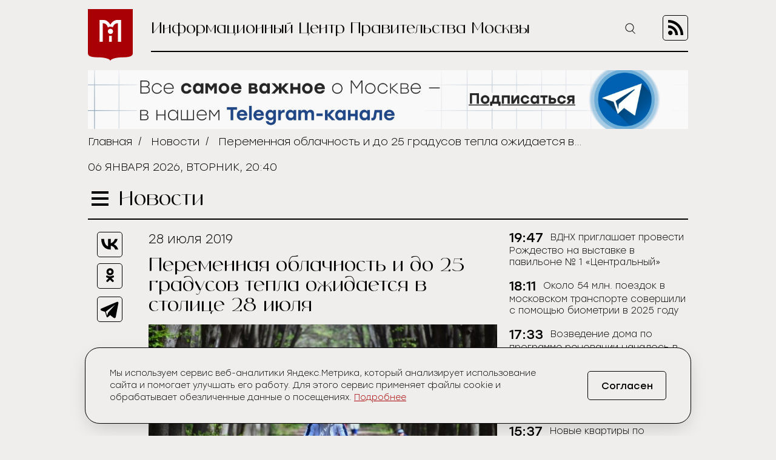

--- FILE ---
content_type: text/html; charset=UTF-8
request_url: https://icmos.ru/news/peremennaya-oblachnost-i-do-25-gradusov-tepla-ozhidaetsya-v-stolitse-28-iyulya
body_size: 9020
content:
<!-- common template !-->


<!doctype html>
<html class="article-page">
<head>
    <meta charset="UTF-8">
    <title>Переменная облачность и до 25 градусов тепла ожидается в столице 28 июля</title>
    <link rel="shortcut icon" href="/favicon.ico">
    <link rel="icon" href="/favicon.ico">
    <link rel=icon href="/favicon32x32.svg" sizes="32x32" type="image/svg+xml">
    <link rel=icon href="/favicon120x120.svg" sizes="120x120" type="image/svg+xml">

    <meta name="viewport" content="width=device-width,initial-scale=1,maximum-scale=3">
    <meta http-equiv="X-UA-Compatible" content="IE=edge,chrome=1">
    <meta name="HandheldFriendly" content="true">

    <meta name="keywords" content="Информационный Центр Правительства Москвы">
    <meta name="description" content="Информационный Центр Правительства Москвы">
    <meta name="title" content="Переменная облачность и до 25 градусов тепла ожидается в столице 28 июля">
    <meta property="og:title" content="Переменная облачность и до 25 градусов тепла ожидается в столице 28 июля"/>
    <meta property="og:description" content="Информационный Центр Правительства Москвы"/>
    <meta property="og:image" content="https://icmos-s3.aif.ru/entity/000/468/illustration_largeimage_871e70916c423cd7d7302cf37923c43d.jpg"/>
    <meta property="og:url" content="https://icmos.ru/news/peremennaya-oblachnost-i-do-25-gradusov-tepla-ozhidaetsya-v-stolitse-28-iyulya"/>
    <meta property="og:type" content="article"/>

    <meta name="pmail-verification" content="20d38f8db6b2eb94361b645872346753" />
    <meta name="yandex-verification" content="3bcf4141e8c2f235" />

    <!--[if lt IE 9]>
    <script type="text/javascript" src="http://html5shiv.googlecode.com/svn/trunk/html5.js"></script><![endif]-->
    <!--[if lt IE 10]>
    <script type="text/javascript" src="http://stat.aif.ru/js/css3-multi-column.js"></script><![endif]-->

    <link rel="stylesheet" href="/css/style.css?id=0edd7a648793882b48999a100344e544">
            <!-- Yandex.RTB -->
<script>window.yaContextCb=window.yaContextCb||[]</script>
<script src="https://yandex.ru/ads/system/context.js" async></script>
    </head>
<body>

    <nav class="menu">
    <div class="menu__header">
        <form action="https://icmos.ru/search">
            <input class="search" type="text" name="query" />
                        <button class="search-btn" type="submit" >
                <img src="https://icmos.ru/images/icons/search_icon.svg" />
            </button>
        </form>
        <button class="menu__close">
            <img src="https://icmos.ru/images/icons/close_menu.svg" />
        </button>
    </div>
        <ul class="menu__list">
                    <li>
                <a href="/news">Новости</a>
            </li>
                    <li>
                <a href="/press">Пресс-конференции</a>
            </li>
                    <li>
                <a href="/announcements">Анонсы</a>
            </li>
                    <li>
                <a href="/publications/my-moscow">Спрашивали? Отвечаем!</a>
            </li>
                    <li>
                <a href="/government">Власть и город</a>
            </li>
                    <li>
                <a href="/publications">Жизнь в городе</a>
            </li>
                    <li>
                <a href="/weekend">Московские выходные</a>
            </li>
                    <li>
                <a href="/media">Медиа</a>
            </li>
        
    </ul>
    <div class="menu__socials">
        <div class="menu__socials-text">Мы в соцсетях</div>
        <div class="menu__socials">
            <a href="https://vk.com/icmosru" target="_blank">
                <img src="https://icmos.ru/images/icons/vk_black.svg" />
            </a>
            <a href="https://www.youtube.com/user/icmosru" target="_blank">
                <img src="https://icmos.ru/images/icons/youtube_black.svg" />
            </a>
            <a href="https://ok.ru/group/53238978904252" target="_blank">
                <img src="https://icmos.ru/images/icons/ok_black.svg" />
            </a>
            <a href="https://t.me/icmos_ru" target="_blank">
                <img src="https://icmos.ru/images/icons/tg_black.svg" />
            </a>
        </div>
    </div>

</nav>
    <div class="search-section">
        <div class="search-block">
            <form method="GET" action="https://icmos.ru/search">
                <input type="text" class="search-field" placeholder="Поиск" name="query"/>

                
                
                <button class="search-close" type="submit">
                    <img src="/images/icons/close_white.svg"/>
                </button>
            </form>
        </div>
    </div>

    <div class="wrapper">
        <header class="header">
    <a class="logo" href="/">
        <img src="https://icmos.ru/images/logo.png" />
    </a>
    <div class="header__right">
        <div class="header__text">Информационный Центр Правительства Москвы</div>
        <button class="search-btn_header search-btn_js">
            <img src="https://icmos.ru/images/icons/search_icon.svg" />
        </button>
        <a class="header__rss" href="/rss">
            <img src="https://icmos.ru/images/rss_icon.svg" />
        </a>
    </div>
</header>
    <div class="bnr-block">
    <div style="width: 960px; margin: 0 auto;"><a href="https://t.me/icmos_ru?utm_source=icmosru&utm_medium=banner" target="_blank"><img src="https://icmos-s3.aif.ru/banner/000/001/14a6e3aba286595f3dc73ff8fbc5eca0.JPG" /></a></div></div>    <div class="topline">
    <div class="breadcrumbs">
                            <a href="/">Главная</a>&nbsp;&nbsp;/&nbsp;&nbsp;
                                <a href="/news">Новости</a>&nbsp;&nbsp;/&nbsp;&nbsp;
                                <span>Переменная облачность и до 25 градусов тепла ожидается в столице 28 июля</span>
                        </div>
        <div class="topline__date">
        06 января 2026, вторник, 20:40
    </div>
    </div>
            <script type="text/javascript">
        window.appModules = ['menu', 'news-block-height', 'share-block-init', 'first-letter', 'search-block', 'cookie-banner'];
    </script>

    <main>
        <div class="main__header">
    <button class="burger">
        <span></span>
        <span></span>
        <span></span>
    </button>
    <div class="page-title">Новости</div>

    </div>        <div class="article-wrapper">
            <article class="article">
                <div class="article__top news-height-js">
                    <time class="article__date">28 июля 2019</time>
                    <h1 class="article__title">Переменная облачность и до 25 градусов тепла ожидается в столице 28 июля</h1>
                                                <figure>
                                <img class="article__mainpic" alt="Переменная облачность и до 25 градусов тепла ожидается в столице 28 июля" src="https://icmos-s3.aif.ru/entity/000/468/illustration_largeimage_871e70916c423cd7d7302cf37923c43d.jpg" />
                                                            </figure>
                                    </div>
                <div class="article__shares">
    <ul class="aif_shares_js aif_shares">
        <li class="aif_shares_vk">
            <a onclick="window.open(this.href, 'Поделиться ссылкой в Vkontakte', 'width=800,height=600'); return false"
               href="https://vk.com/share.php?url=https%3A%2F%2Ficmos.ru%2Fnews%2Fperemennaya-oblachnost-i-do-25-gradusov-tepla-ozhidaetsya-v-stolitse-28-iyulya" class="aif_shares_vk_link_js" target="_blank">
                <img src="https://icmos.ru/images/icons/vk_black.svg" />
            </a>
            <span class="aif_shares_vk_share_count_js aif_shares_count">0</span>
        </li>
        <li class="aif_shares_ok">
            <a onclick="window.open(this.href, 'Поделиться ссылкой в Odnoklassniki', 'width=800,height=600'); return false"
               href="https://connect.ok.ru/dk?st.cmd=WidgetSharePreview&amp;st.shareUrl=https%3A%2F%2Ficmos.ru%2Fnews%2Fperemennaya-oblachnost-i-do-25-gradusov-tepla-ozhidaetsya-v-stolitse-28-iyulya" class="aif_shares_ok_link_js" target="_blank">
                <img src="https://icmos.ru/images/icons/ok_black.svg" />
            </a>
            <span class="aif_shares_ok_share_count_js aif_shares_count">0</span>
        </li>
        <li class="aif_shares_tg">
            <a onclick="window.open(this.href, 'Поделиться ссылкой в Telegram', 'width=800,height=600'); return false"
               href="https://t.me/share/url?url=https%3A%2F%2Ficmos.ru%2Fnews%2Fperemennaya-oblachnost-i-do-25-gradusov-tepla-ozhidaetsya-v-stolitse-28-iyulya&amp;text=" class="aif_shares_tg_link_js" target="_blank">
                <img src="https://icmos.ru/images/icons/tg_black.svg" />
            </a>
        </li>
    </ul>
</div>
                <section class="article__text">
                    <p>28 июля в столичном регионе ожидается переменная облачность, небольшие дожди и до 25 градусов тепла. Об этом сообщил портал &laquo;Метеоновости&raquo;.</p>

<p>Отмечается, что предстоящим днем в столичном регионе при переменной облачности местами пройдут небольшие кратковременные дожди.</p>

<p>&laquo;Максимальная температура воздуха в Москве достигнет 23-25 градусов тепла, по области до плюс 25 градусов. Ветер северный 6-11 м/с. Атмосферное давление в середине дня составит 741 мм ртутного столба. Относительная влажность воздуха около 40%&raquo;, - говорится в сообщении.</p>
                </section>
                <section class="last-updates">
                    <div class="last-updates__title">Последние обновления:</div>
<ul class="last-updates__list">
            <li>
            <a href="/news/vdnx-priglasaet-provesti-rozdestvo-na-vystavke-v-pavilyone-1-centralnyi">
                ВДНХ приглашает провести Рождество на выставке в павильоне № 1 «Центральный»
            </a>
        </li>
            <li>
            <a href="/news/okolo-54-mln-poezdok-v-moskovskom-transporte-soversili-s-pomoshhyu-biometrii-v-2025-godu">
                Около 54 млн. поездок в московском транспорте совершили с помощью биометрии в 2025 году
            </a>
        </li>
            <li>
            <a href="/news/vozvedenie-doma-po-programme-renovacii-nacalos-v-beskudnikovskom-raione">
                Возведение дома по программе реновации началось в Бескудниковском районе
            </a>
        </li>
            <li>
            <a href="/news/gorod-professii-agropromyslennogo-kompleksa-ya-v-agro-zdet-yunyx-moskvicei">
                Город профессий агропромышленного комплекса «Я в агро» ждет юных москвичей
            </a>
        </li>
            <li>
            <a href="/news/novye-kvartiry-po-renovacii-v-vao-v-2025-godu-polucili-svyse-91-tys-moskvicei">
                Новые квартиры по реновации в ВАО в 2025 году получили свыше 9,1 тыс. москвичей
            </a>
        </li>
    </ul>
                </section>
            </article>
            <aside class="news-block">
    <div class="news-block__inner">
                <ul class="news-block__list">
                            <li>
                    <time>
                                                    19:47
                                            </time>
                <a href="/news/vdnx-priglasaet-provesti-rozdestvo-na-vystavke-v-pavilyone-1-centralnyi">
                    <span>ВДНХ приглашает провести Рождество на выставке в павильоне № 1 «Центральный»</span>
                </a>
            </li>
                            <li>
                    <time>
                                                    18:11
                                            </time>
                <a href="/news/okolo-54-mln-poezdok-v-moskovskom-transporte-soversili-s-pomoshhyu-biometrii-v-2025-godu">
                    <span>Около 54 млн. поездок в московском транспорте совершили с помощью биометрии в 2025 году</span>
                </a>
            </li>
                            <li>
                    <time>
                                                    17:33
                                            </time>
                <a href="/news/vozvedenie-doma-po-programme-renovacii-nacalos-v-beskudnikovskom-raione">
                    <span>Возведение дома по программе реновации началось в Бескудниковском районе</span>
                </a>
            </li>
                            <li>
                    <time>
                                                    16:17
                                            </time>
                <a href="/news/gorod-professii-agropromyslennogo-kompleksa-ya-v-agro-zdet-yunyx-moskvicei">
                    <span>Город профессий агропромышленного комплекса «Я в агро» ждет юных москвичей</span>
                </a>
            </li>
                            <li>
                    <time>
                                                    15:37
                                            </time>
                <a href="/news/novye-kvartiry-po-renovacii-v-vao-v-2025-godu-polucili-svyse-91-tys-moskvicei">
                    <span>Новые квартиры по реновации в ВАО в 2025 году получили свыше 9,1 тыс. москвичей</span>
                </a>
            </li>
                            <li>
                    <time>
                                                    14:36
                                            </time>
                <a href="/news/ziteli-moskvy-peredali-svyse-15-t-mandarinov-boicam-svo-i-detyam-novyx-regionov">
                    <span>Жители Москвы передали свыше 1,5 т. мандаринов бойцам СВО и детям новых регионов</span>
                </a>
            </li>
                            <li>
                    <time>
                                                    13:24
                                            </time>
                <a href="/news/elektrotyubing-vozobnovil-rabotu-na-territorii-severnogo-recnogo-vokzala">
                    <span>Электротюбинг возобновил работу на территории Северного речного вокзала</span>
                </a>
            </li>
                            <li>
                    <time>
                                                    13:09
                                            </time>
                <a href="/news/sobyanin-otrestavrirovano-113-xramov-v-moskve-s-2012-goda">
                    <span>Собянин: Отреставрировано 113 храмов в Москве с 2012 года</span>
                </a>
            </li>
                            <li>
                    <time>
                                                    12:21
                                            </time>
                <a href="/news/sergunina-blagodarya-platforme-gorod-idei-realizovali-93-tysyaci-iniciativ-moskvicei">
                    <span>Сергунина: Благодаря платформе «Город идей» реализовали 9,3 тысячи инициатив москвичей</span>
                </a>
            </li>
                            <li>
                    <time>
                                                    12:07
                                            </time>
                <a href="/news/sobyanin-srednyaya-skorost-okazaniya-ekstrennoi-medpomoshhi-vyrosla-v-15-raza">
                    <span>Собянин: Средняя скорость оказания экстренной медпомощи выросла в 1,5 раза</span>
                </a>
            </li>
                            <li>
                    <time>
                                                    11:03
                                            </time>
                <a href="/news/sobyanin-kultbrigada-moskoncerta-provela-za-god-bolee-320-sobytii-v-zone-svo">
                    <span>Собянин: Культбригада Москонцерта провела за год более 320 событий в зоне СВО</span>
                </a>
            </li>
                            <li>
                    <time>
                                                    10:50
                                            </time>
                <a href="/news/sorevnovaniya-vsei-semei-za-zdorovem-sostoyatsya-11-yanvarya-v-parke-usadby-mixalkovo">
                    <span>Соревнования «Всей семьей за здоровьем» состоятся 11 января в парке усадьбы Михалково</span>
                </a>
            </li>
                            <li>
                    <time>
                                                    05 января 2026
                                            </time>
                <a href="/news/stalo-izvestno-o-rabote-specialistov-meteosluzby-kompleksa-gorodskogo-xozyaistva-moskvy-v-novogodnie-prazdniki">
                    <span>Стало известно о работе специалистов метеослужбы комплекса городского хозяйства Москвы в новогодние праздники</span>
                </a>
            </li>
                            <li>
                    <time>
                                                    05 января 2026
                                            </time>
                <a href="/news/servisom-karta-stroek-v-2025-godu-vospolzovalis-okolo-140-tys-celovek">
                    <span>Сервисом «Карта строек» в 2025 году воспользовались около 140 тыс. человек</span>
                </a>
            </li>
                            <li>
                    <time>
                                                    05 января 2026
                                            </time>
                <a href="/news/pyat-xakatonov-dlya-optimizacii-portala-postavshhikov-proveli-v-2025-godu">
                    <span>Пять хакатонов для оптимизации портала поставщиков провели в 2025 году</span>
                </a>
            </li>
                            <li>
                    <time>
                                                    05 января 2026
                                            </time>
                <a href="/news/master-klassy-znamenityx-figuristov-prodolzayutsya-na-sportivnom-katke-v-luznikax">
                    <span>Мастер-классы знаменитых фигуристов продолжаются на спортивном катке в «Лужниках»</span>
                </a>
            </li>
                            <li>
                    <time>
                                                    05 января 2026
                                            </time>
                <a href="/news/sobyanin-bolee-700-km-lyznyx-trass-dostupno-v-moskve-etoi-zimoi">
                    <span>Собянин: Более 700 км. лыжных трасс доступно в Москве этой зимой</span>
                </a>
            </li>
                            <li>
                    <time>
                                                    05 января 2026
                                            </time>
                <a href="/news/sobyanin-otkryt-dubler-altufevskogo-sosse-ot-kostromskoi-ulicy-do-msd">
                    <span>Собянин: Открыт дублер Алтуфьевского шоссе от Костромской улицы до МСД</span>
                </a>
            </li>
                            <li>
                    <time>
                                                    05 января 2026
                                            </time>
                <a href="/news/bolee-800-celovek-posetili-lekcii-v-centre-perspektivnyx-razrabotok-moskovskogo-transporta">
                    <span>Более 800 человек посетили лекции в Центре перспективных разработок Московского транспорта</span>
                </a>
            </li>
                            <li>
                    <time>
                                                    05 января 2026
                                            </time>
                <a href="/news/platforma-elektronnyi-dom-pomogaet-moskvicam-v-zimnie-prazdniki">
                    <span>Платформа «Электронный дом» помогает москвичам в зимние праздники</span>
                </a>
            </li>
                    </ul>
        <a class="all-news-link" href="https://icmos.ru/news">Все новости</a>
    </div>
</aside>
        </div>
    </main>
    
    <div class="bnr-bottom">
    </div>
    </div>
    <footer class="footer">
    <nav class="footer__menu">
    <ul>
        <li>
            <a href="https://duma.mos.ru/" target="_blank">Московская Городская Дума</a>
        </li>
        <li>
            <a href="https://www.mos.ru/" target="_blank">Правительство Москвы</a>
        </li>
        <li>
            <a href="https://www.mos.ru/mayor/themes/" target="_blank">Мэр Москвы</a>
        </li>
        <li>
            <a href="https://www.mos.ru/uslugi/" target="_blank">Государственные услуги Москвы</a>
        </li>
        <li>
            <a href="http://www.mosgorizbirkom.ru/" target="_blank">Мосгоризбирком</a>
        </li>
    </ul>
</nav>    <div class="footer__bottom">
    <a class="footer__link" href="/redaction">О сайте</a>
    <a class="footer__link" href="/statistics" target="_blank" rel="noreferrer noopener">Сбор статистики</a>
    <a class="footer__link" href="/contacts">Контакты</a>
    <div class="footer__redaction">
        <span class="footer__text">Редакция:</span>
        <a class="footer__tel" href="tel:+79037960615">+7 (903) 796-06-15</a>
    </div>
    <div class="footer__socials">
        <a href="https://vk.com/icmosru" target="_blank">
            <img src="https://icmos.ru/images/icons/vk_black.svg" />
        </a>
        <a href="https://www.youtube.com/user/icmosru" target="_blank">
            <img src="https://icmos.ru/images/icons/youtube_black.svg" />
        </a>
        <a href="https://ok.ru/group/53238978904252" target="_blank">
            <img src="https://icmos.ru/images/icons/ok_black.svg" />
        </a>
        <a href="https://t.me/icmos_ru" target="_blank">
            <img src="https://icmos.ru/images/icons/tg_black.svg" />
        </a>
    </div>
</div></footer>

<script src="/js/app.js?id=a2b5bd0ef9146521bcd679eea35c96f2"></script>
<script src="https://aif.ru/resources/front/js/modules/sharecount/aif-shares.jquery.js?t=pwd"></script>

<style>
    .cookie-banner {
        width: calc(100% - 32px);
        max-width: 1000px;
        box-sizing: border-box;
        position: fixed;
        z-index: 99;
        left: 50%;
        transform: translate(-50%);
        bottom: 16px;
        background: #efeeec;
        border: 1px solid #000;
        box-shadow: 0 0 1px 0 rgba(0,0,0,.15),0 10px 32px -8px rgba(0,0,0,.2);
    //font-family: Golos Text,Arial,Helvetica,sans-serif;
    //font-family: "Open Sans", sans-serif;
        font-family: "Stolzl",sans-serif;
        font-size: 14px;
        font-weight: 300;
        border-radius: 24px;
        animation-name: cookie_banner_animation;
        animation-duration: .3s;
        animation-timing-function: ease-in;
    }

    .hide {
        display: none;
    }

    .cookie-banner__inner {
        position: relative;
        width: 100%;
        padding: 16px;
        display: -ms-flexbox;
        display: flex;
        -ms-flex-pack: justify;
        justify-content: space-between;
        -ms-flex-direction: column;
        flex-direction: column;
        align-items: normal;
    }

    .cookie-banner__text {
        line-height: 20px;
        padding: 0 0 20px;
        color: #000;
        font-size: 14px;
        -webkit-text-size-adjust: none;
    }

    .cookie-banner * {
        box-sizing: border-box;
    }

    .cookie-banner a {
        font-size: inherit;
        color: #a90005;
        text-decoration: underline;
    }

    .cookie-banner a:hover {
        text-decoration: none;
    }

    .cookie-banner__btn, .cookie-banner__btn-container {
        display: flex;
    }

    .cookie-banner * {
        box-sizing: border-box;
    }

    .cookie-banner__btn, .cookie-banner__btn-container {
        display: flex;
    }

    .cookie-banner__btn {
        width: 100%;
        justify-content: center;
        align-items: center;
        height: 40px;
        padding: 14px 20px;
        font-size: 14px;
        /*font-family: Golos Text,Arial,Helvetica,sans-serif;
            font-family: "Open Sans", sans-serif;*/
        font-family: "Stolzl",sans-serif;
        border: 1px solid #000;
        border-radius: 5px;
        cursor: pointer;
        background: #efeeec;
        -webkit-tap-highlight-color: transparent;
        color: #000;
        transition: all .3s;
    }

    .cookie-banner__btn:hover {
        background: #a90005;
        color: #fff;
        border: 1px solid #a90005;
    }

    .cookie-notification_hidden_yes {
        display: none;
    }

    @media (min-width: 768px) {
        .cookie-banner {
            width: 736px;
            bottom: 20px;
        }

        .cookie-banner__inner {
            flex-direction: row;
            align-items: center;
            padding: 32px 40px;
        }

        .cookie-banner__text {
            padding: 0 16px 0 0;
        }

        .cookie-banner__btn {
            font-size: 16px;
            width: 130px;
            height: 48px;
        }
    }

    @media (min-width: 1280px) {
        .cookie-banner {
            width: calc(100% - 66px);
        }

        .cookie-banner__text {
            width: 800px;
            padding-right: 0;
        }
    }

    @media (min-width: 1024px) {
        .cookie-banner {
            width: calc(100% - 48px);
        }

        .cookie-banner__text {
            width: 734px;
            padding-right: 0;
        }
    }


    @keyframes  cookie_banner_animation {
        0% {
            opacity: 0;
        }
        50% {
            opacity: .5;
        }
        100% {
            opacity: 1;
        }
    }
</style>

<div class="cookie-banner cookie-notification" role="dialog">
    <div class="cookie-banner__inner">
        <span class="cookie-banner__text">Мы используем сервис веб-аналитики Яндекс.Метрика, который анализирует использование сайта и помогает улучшать его работу. Для этого сервис применяет файлы cookie и обрабатывает обезличенные данные о посещениях. <a href="https://icmos.ru/statistics" target="_blank" rel="noreferrer noopener">Подробнее</a></span>
        <div class="cookie-banner__btn-container">
            <button type="button" class="cookie-banner__btn cookie-ok-btn_js" id="yes">Согласен</button>
        </div>
    </div>
</div>

<!-- Yandex.Metrika counter -->
<script type="text/javascript" >
    (function (d, w, c) {
        (w[c] = w[c] || []).push(function() {
            try {
                w.yaCounter21756742 = new Ya.Metrika({
                    id:21756742,
                    clickmap:true,
                    trackLinks:true,
                    accurateTrackBounce:true,
                    webvisor:true
                });
            } catch(e) { }
        });

        var n = d.getElementsByTagName("script")[0],
            s = d.createElement("script"),
            f = function () { n.parentNode.insertBefore(s, n); };
        s.type = "text/javascript";
        s.async = true;
        s.src = "https://mc.yandex.ru/metrika/watch.js";

        if (w.opera == "[object Opera]") {
            d.addEventListener("DOMContentLoaded", f, false);
        } else { f(); }
    })(document, window, "yandex_metrika_callbacks");
</script>
<noscript><div><img src="https://mc.yandex.ru/watch/21756742" style="position:absolute; left:-9999px;" alt="" /></div></noscript>
<!-- /Yandex.Metrika counter -->


<!-- Rating@Mail.ru counter -->
<script type="text/javascript">
    var _tmr = window._tmr || (window._tmr = []);
    _tmr.push({id: "3014602", type: "pageView", start: (new Date()).getTime()});
    (function (d, w, id) {
        if (d.getElementById(id)) return;
        var ts = d.createElement("script"); ts.type = "text/javascript"; ts.async = true; ts.id = id;
        ts.src = (d.location.protocol == "https:" ? "https:" : "http:") + "//top-fwz1.mail.ru/js/code.js";
        var f = function () {var s = d.getElementsByTagName("script")[0]; s.parentNode.insertBefore(ts, s);};
        if (w.opera == "[object Opera]") { d.addEventListener("DOMContentLoaded", f, false); } else { f(); }
    })(document, window, "topmailru-code");
</script><noscript><div>
        <img src="//top-fwz1.mail.ru/counter?id=3014602;js=na" style="border:0;position:absolute;left:-9999px;" alt="" />
    </div></noscript>
<!-- //Rating@Mail.ru counter -->

<!-- Top100 (Kraken) Counter -->
<script>
    (function (w, d, c) {
        (w[c] = w[c] || []).push(function() {
            var options = {
                project: 5961500,
            };
            try {
                w.top100Counter = new top100(options);
            } catch(e) { }
        });
        var n = d.getElementsByTagName("script")[0],
            s = d.createElement("script"),
            f = function () { n.parentNode.insertBefore(s, n); };
        s.type = "text/javascript";
        s.async = true;
        s.src =
            (d.location.protocol == "https:" ? "https:" : "http:") +
            "//st.top100.ru/top100/top100.js";

        if (w.opera == "[object Opera]") {
            d.addEventListener("DOMContentLoaded", f, false);
        } else { f(); }
    })(window, document, "_top100q");
</script>
<noscript>
    <img src="//counter.rambler.ru/top100.cnt?pid=5961500" alt="���-100" />
</noscript>
<!-- END Top100 (Kraken) Counter -->

<!-- Yandex.RTB R-A-14868541-1 -->
<script>
    window.yaContextCb.push(() => {
        Ya.Context.AdvManager.render({
            "blockId": "R-A-14868541-1",
            "type": "floorAd",
            "platform": "desktop"
        })
    })
</script>

<!-- Yandex.RTB R-A-14868541-2 -->
<script>
window.yaContextCb.push(() => {
    Ya.Context.AdvManager.render({
        "blockId": "R-A-14868541-2",
        "type": "floorAd",
        "platform": "touch"
    })
})
</script>

</body>
</html>

--- FILE ---
content_type: text/css
request_url: https://icmos.ru/css/style.css?id=0edd7a648793882b48999a100344e544
body_size: 10245
content:
.owl-carousel,.owl-carousel .owl-item{-webkit-tap-highlight-color:transparent;position:relative}.owl-carousel{display:none;width:100%;z-index:1}.owl-carousel .owl-stage{position:relative;-ms-touch-action:pan-Y;touch-action:manipulation;-moz-backface-visibility:hidden}.owl-carousel .owl-stage:after{content:".";display:block;clear:both;visibility:hidden;line-height:0;height:0}.owl-carousel .owl-stage-outer{position:relative;overflow:hidden;-webkit-transform:translate3d(0,0,0)}.owl-carousel .owl-item,.owl-carousel .owl-wrapper{-webkit-backface-visibility:hidden;-moz-backface-visibility:hidden;-ms-backface-visibility:hidden;-webkit-transform:translate3d(0,0,0);-moz-transform:translate3d(0,0,0);-ms-transform:translate3d(0,0,0)}.owl-carousel .owl-item{min-height:1px;float:left;-webkit-backface-visibility:hidden;-webkit-touch-callout:none}.owl-carousel .owl-item img{display:block;width:100%}.owl-carousel .owl-dots.disabled,.owl-carousel .owl-nav.disabled{display:none}.no-js .owl-carousel,.owl-carousel.owl-loaded{display:block}.owl-carousel .owl-dot,.owl-carousel .owl-nav .owl-next,.owl-carousel .owl-nav .owl-prev{cursor:pointer;-webkit-user-select:none;-khtml-user-select:none;-moz-user-select:none;-ms-user-select:none;user-select:none}.owl-carousel .owl-nav button.owl-next,.owl-carousel .owl-nav button.owl-prev,.owl-carousel button.owl-dot{background:0 0;color:inherit;border:none;padding:0!important;font:inherit}.owl-carousel.owl-loading{opacity:0;display:block}.owl-carousel.owl-hidden{opacity:0}.owl-carousel.owl-refresh .owl-item{visibility:hidden}.owl-carousel.owl-drag .owl-item{-ms-touch-action:pan-y;touch-action:pan-y;-webkit-user-select:none;-moz-user-select:none;-ms-user-select:none;user-select:none}.owl-carousel.owl-grab{cursor:move;cursor:grab}.owl-carousel.owl-rtl{direction:rtl}.owl-carousel.owl-rtl .owl-item{float:right}.owl-carousel .animated{animation-duration:1s;animation-fill-mode:both}.owl-carousel .owl-animated-in{z-index:0}.owl-carousel .owl-animated-out{z-index:1}.owl-carousel .fadeOut{animation-name:fadeOut}@keyframes fadeOut{0%{opacity:1}100%{opacity:0}}.owl-height{transition:height .5s ease-in-out}.owl-carousel .owl-item .owl-lazy{opacity:0;transition:opacity .4s ease}.owl-carousel .owl-item .owl-lazy:not([src]),.owl-carousel .owl-item .owl-lazy[src^=""]{max-height:0}.owl-carousel .owl-item img.owl-lazy{transform-style:preserve-3d}.owl-carousel .owl-video-wrapper{position:relative;height:100%;background:#000}.owl-carousel .owl-video-play-icon{position:absolute;height:80px;width:80px;left:50%;top:50%;margin-left:-40px;margin-top:-40px;background:url(owl.video.play.png) no-repeat;cursor:pointer;z-index:1;-webkit-backface-visibility:hidden;transition:transform .1s ease}.owl-carousel .owl-video-play-icon:hover{-ms-transform:scale(1.3,1.3);transform:scale(1.3,1.3)}.owl-carousel .owl-video-playing .owl-video-play-icon,.owl-carousel .owl-video-playing .owl-video-tn{display:none}.owl-carousel .owl-video-tn{opacity:0;height:100%;background-position:center center;background-repeat:no-repeat;background-size:contain;transition:opacity .4s ease}.owl-carousel .owl-video-frame{position:relative;z-index:1;height:100%;width:100%}.owl-theme .owl-dots,.owl-theme .owl-nav{text-align:center;-webkit-tap-highlight-color:transparent}.owl-theme .owl-nav{margin-top:10px}.owl-theme .owl-nav [class*=owl-]{color:#fff;font-size:14px;margin:5px;padding:4px 7px;background:#d6d6d6;display:inline-block;cursor:pointer;border-radius:3px}.owl-theme .owl-nav [class*=owl-]:hover{background:#869791;color:#fff;text-decoration:none}.owl-theme .owl-nav .disabled{opacity:.5;cursor:default}.owl-theme .owl-nav.disabled+.owl-dots{margin-top:10px}.owl-theme .owl-dots .owl-dot{display:inline-block;zoom:1}.owl-theme .owl-dots .owl-dot span{width:10px;height:10px;margin:5px 7px;background:#d6d6d6;display:block;-webkit-backface-visibility:visible;transition:opacity .2s ease;border-radius:30px}.owl-theme .owl-dots .owl-dot.active span,.owl-theme .owl-dots .owl-dot:hover span{background:#869791}.owl-carousel,.owl-carousel .owl-item{-webkit-tap-highlight-color:transparent;position:relative}.owl-carousel{display:none;width:100%;z-index:1}.owl-carousel .owl-stage{position:relative;-ms-touch-action:pan-Y;touch-action:manipulation;-moz-backface-visibility:hidden}.owl-carousel .owl-stage:after{content:".";display:block;clear:both;visibility:hidden;line-height:0;height:0}.owl-carousel .owl-stage-outer{position:relative;overflow:hidden;-webkit-transform:translate3d(0,0,0)}.owl-carousel .owl-item,.owl-carousel .owl-wrapper{-webkit-backface-visibility:hidden;-moz-backface-visibility:hidden;-ms-backface-visibility:hidden;-webkit-transform:translate3d(0,0,0);-moz-transform:translate3d(0,0,0);-ms-transform:translate3d(0,0,0)}.owl-carousel .owl-item{min-height:1px;float:left;-webkit-backface-visibility:hidden;-webkit-touch-callout:none}.owl-carousel .owl-item img{display:block;width:100%}.owl-carousel .owl-dots.disabled,.owl-carousel .owl-nav.disabled{display:none}.no-js .owl-carousel,.owl-carousel.owl-loaded{display:block}.owl-carousel .owl-dot,.owl-carousel .owl-nav .owl-next,.owl-carousel .owl-nav .owl-prev{cursor:pointer;-webkit-user-select:none;-moz-user-select:none;-ms-user-select:none;user-select:none}.owl-carousel .owl-nav button.owl-next,.owl-carousel .owl-nav button.owl-prev,.owl-carousel button.owl-dot{background:0 0;color:inherit;border:none;padding:0!important;font:inherit}.owl-carousel.owl-loading{opacity:0;display:block}.owl-carousel.owl-hidden{opacity:0}.owl-carousel.owl-refresh .owl-item{visibility:hidden}.owl-carousel.owl-drag .owl-item{-ms-touch-action:pan-y;touch-action:pan-y;-webkit-user-select:none;-moz-user-select:none;-ms-user-select:none;user-select:none}.owl-carousel.owl-grab{cursor:move;cursor:-webkit-grab;cursor:grab}.owl-carousel.owl-rtl{direction:rtl}.owl-carousel.owl-rtl .owl-item{float:right}.owl-carousel .animated{-webkit-animation-duration:1s;animation-duration:1s;-webkit-animation-fill-mode:both;animation-fill-mode:both}.owl-carousel .owl-animated-in{z-index:0}.owl-carousel .owl-animated-out{z-index:1}.owl-carousel .fadeOut{-webkit-animation-name:fadeOut;animation-name:fadeOut}@-webkit-keyframes fadeOut{0%{opacity:1}100%{opacity:0}}@keyframes fadeOut{0%{opacity:1}100%{opacity:0}}.owl-height{-webkit-transition:height .5s ease-in-out;-o-transition:height .5s ease-in-out;transition:height .5s ease-in-out}.owl-carousel .owl-item .owl-lazy{opacity:0;-webkit-transition:opacity .4s ease;-o-transition:opacity .4s ease;transition:opacity .4s ease}.owl-carousel .owl-item .owl-lazy:not([src]),.owl-carousel .owl-item .owl-lazy[src^=""]{max-height:0}.owl-carousel .owl-item img.owl-lazy{-webkit-transform-style:preserve-3d;transform-style:preserve-3d}.owl-carousel .owl-video-wrapper{position:relative;height:100%;background:#000}.owl-carousel .owl-video-play-icon{position:absolute;height:80px;width:80px;left:50%;top:50%;margin-left:-40px;margin-top:-40px;background:url(owl.video.play.png) no-repeat;cursor:pointer;z-index:1;-webkit-backface-visibility:hidden;-webkit-transition:-webkit-transform .1s ease;transition:-webkit-transform .1s ease;-o-transition:transform .1s ease;transition:transform .1s ease;transition:transform .1s ease,-webkit-transform .1s ease}.owl-carousel .owl-video-play-icon:hover{-ms-transform:scale(1.3,1.3);-webkit-transform:scale(1.3,1.3);transform:scale(1.3,1.3)}.owl-carousel .owl-video-playing .owl-video-play-icon,.owl-carousel .owl-video-playing .owl-video-tn{display:none}.owl-carousel .owl-video-tn{opacity:0;height:100%;background-position:center center;background-repeat:no-repeat;background-size:contain;-webkit-transition:opacity .4s ease;-o-transition:opacity .4s ease;transition:opacity .4s ease}.owl-carousel .owl-video-frame{position:relative;z-index:1;height:100%;width:100%}.owl-theme .owl-dots,.owl-theme .owl-nav{text-align:center;-webkit-tap-highlight-color:transparent}.owl-theme .owl-nav{margin-top:10px}.owl-theme .owl-nav [class*=owl-]{color:#fff;font-size:14px;margin:5px;padding:4px 7px;background:#d6d6d6;display:inline-block;cursor:pointer;border-radius:3px}.owl-theme .owl-nav [class*=owl-]:hover{background:#869791;color:#fff;text-decoration:none}.owl-theme .owl-nav .disabled{opacity:.5;cursor:default}.owl-theme .owl-nav.disabled+.owl-dots{margin-top:10px}.owl-theme .owl-dots .owl-dot{display:inline-block;zoom:1}.owl-theme .owl-dots .owl-dot span{width:10px;height:10px;margin:5px 7px;background:#d6d6d6;display:block;-webkit-backface-visibility:visible;-webkit-transition:opacity .2s ease;-o-transition:opacity .2s ease;transition:opacity .2s ease;border-radius:30px}.owl-theme .owl-dots .owl-dot.active span,.owl-theme .owl-dots .owl-dot:hover span{background:#869791}a,abbr,acronym,address,applet,article,b,big,blockquote,body,caption,center,cite,code,dd,del,dfn,div,dl,dt,em,fieldset,figcaption,figure,font,form,h1,h2,h3,h4,h5,h6,html,i,iframe,img,ins,kbd,label,legend,li,object,ol,p,pre,q,s,samp,section,small,span,strike,strong,sub,sup,table,tbody,td,tfoot,th,thead,tr,tt,u,ul,var{margin:0;padding:0;border:0;outline:0;font-size:100%;vertical-align:top;background:0 0}.search input{background:0 0;border:none}body{line-height:1}ol,ul{list-style:none}blockquote,q{quotes:none}blockquote:after,blockquote:before,q:after,q:before{content:"";content:none}:focus{outline:0}ins{text-decoration:none}del{text-decoration:line-through}table{border-collapse:collapse;border-spacing:0}@font-face{font-family:Vetrino;src:url("../fonts/VetrinoRegular.eot");src:url("../fonts/VetrinoRegular.eot?#iefix") format("embedded-opentype"),url("../fonts/VetrinoRegular.woff2") format("woff2"),url("../fonts/VetrinoRegular.woff") format("woff"),url("../fonts/VetrinoRegular.ttf") format("truetype"),url("../fonts/VetrinoRegular.svg#VetrinoRegular") format("svg");font-weight:400;font-style:normal;font-display:swap}@font-face{font-family:Novelist;src:url("../fonts/Novelist-Display.eot");src:url("../fonts/Novelist-Display.eot?#iefix") format("embedded-opentype"),url("../fonts/Novelist-Display.woff2") format("woff2"),url("../fonts/Novelist-Display.woff") format("woff"),url("../fonts/Novelist-Display.ttf") format("truetype"),url("../fonts/Novelist-Display.svg#Novelist-Display") format("svg");font-weight:400;font-style:normal;font-display:swap}@font-face{font-family:Stolzl;src:url("../fonts/Stolzl-Light.eot");src:url("../fonts/Stolzl-Light.eot?#iefix") format("embedded-opentype"),url("../fonts/Stolzl-Light.woff2") format("woff2"),url("../fonts/Stolzl-Light.woff") format("woff"),url("../fonts/Stolzl-Light.ttf") format("truetype"),url("../fonts/Stolzl-Light.svg#Stolzl-Light") format("svg");font-weight:300;font-style:normal;font-display:swap}@font-face{font-family:Stolzl;src:url("../fonts/Stolzl-Regular.eot");src:url("../fonts/Stolzl-Regular.eot?#iefix") format("embedded-opentype"),url("../fonts/Stolzl-Regular.woff2") format("woff2"),url("../fonts/Stolzl-Regular.woff") format("woff"),url("../fonts/Stolzl-Regular.ttf") format("truetype"),url("../fonts/Stolzl-Regular.svg#Stolzl-Regular") format("svg");font-weight:400;font-style:normal;font-display:swap}@font-face{font-family:Stolzl;src:url("../fonts/Stolzl-Thin.eot");src:url("../fonts/Stolzl-Thin.eot?#iefix") format("embedded-opentype"),url("../fonts/Stolzl-Thin.woff2") format("woff2"),url("../fonts/Stolzl-Thin.woff") format("woff"),url("../fonts/Stolzl-Thin.ttf") format("truetype"),url("../fonts/Stolzl-Thin.svg#Stolzl-Thin") format("svg");font-weight:100;font-style:normal;font-display:swap}@font-face{font-family:Stolzl;src:url("../fonts/Stolzl-Bold.eot");src:url("../fonts/Stolzl-Bold.eot?#iefix") format("embedded-opentype"),url("../fonts/Stolzl-Bold.woff2") format("woff2"),url("../fonts/Stolzl-Bold.woff") format("woff"),url("../fonts/Stolzl-Bold.ttf") format("truetype"),url("../fonts/Stolzl-Bold.svg#Stolzl-Bold") format("svg");font-weight:700;font-style:normal;font-display:swap}@font-face{font-family:"Stolzl Book";src:url("../fonts/Stolzl-Book.eot");src:url("../fonts/Stolzl-Book.eot?#iefix") format("embedded-opentype"),url("../fonts/Stolzl-Book.woff2") format("woff2"),url("../fonts/Stolzl-Book.woff") format("woff"),url("../fonts/Stolzl-Book.ttf") format("truetype"),url("../fonts/Stolzl-Book.svg#Stolzl-Book") format("svg");font-weight:400;font-style:normal;font-display:swap}@font-face{font-family:Stolzl;src:url("../fonts/Stolzl-Medium.eot");src:url("../fonts/Stolzl-Medium.eot?#iefix") format("embedded-opentype"),url("../fonts/Stolzl-Medium.woff2") format("woff2"),url("../fonts/Stolzl-Medium.woff") format("woff"),url("../fonts/Stolzl-Medium.ttf") format("truetype"),url("../fonts/Stolzl-Medium.svg#Stolzl-Medium") format("svg");font-weight:500;font-style:normal;font-display:swap}.aif_shares li{display:inline-block;vertical-align:top;list-style-type:none;position:relative;margin-left:10px}.aif_shares a{display:inline-block;text-align:center;vertical-align:middle;width:28px;height:28px;line-height:28px;background-color:transparent;border-radius:4px}.aif_shares a i{color:#409c97}.aif_shares a i:before{font-size:21px;line-height:28px}.aif_shares_black a i{color:#000;font-size:20px}.aif_shares_white a i{color:#fff;font-size:20px}.aif_shares_white a i.fa-whatsapp{font-size:21px;position:relative;top:1px}.aif_shares_colored-bg .aif_shares_fb{background-color:#3b5998}.aif_shares_colored-bg .aif_shares_ok{background-color:#eb722e}.aif_shares_colored-bg .aif_shares_vk{background-color:#48729e}.aif_shares_colored-bg .aif_shares_tw{background-color:#00aced}.aif_shares_transparent-bg .aif_shares_fb{background-color:transparent}.aif_shares_transparent-bg .aif_shares_ok{background-color:transparent}.aif_shares_transparent-bg .aif_shares_vk{background-color:transparent}.aif_shares_transparent-bg .aif_shares_tw{background-color:transparent}.aif_shares_count{display:none!important;height:20px;line-height:28px;text-align:center;font-size:12px;position:relative;font-family:Arial,Helvetica,sans-serif}.aif_shares_white .aif_shares_count{color:#fff}.aif_shares_black .aif_shares_count{color:#000}.aif_shares_count:before{content:"";position:absolute;width:1px;top:2px;bottom:2px;background:url("[data-uri]") 0 0 repeat-y;margin-left:-8px}.aif_shares_tg img{width:24px;position:relative;top:3px}.aif_shares_ws img{width:24px;position:relative;top:2px}.card__socials .aif_shares a{background:#304053}.card__socials .aif_shares a i{color:#fff}.aif_shares a i.fa-telegram::before,.aif_shares a i.fa-whatsapp::before{font-size:21px}*{-webkit-box-sizing:border-box;box-sizing:border-box}.clearfix:after{content:"";display:block;clear:both}.noscroll{overflow:hidden}body{color:#000;font-family:Stolzl,sans-serif;font-weight:400;background-color:#efeeec}a{text-decoration:none;color:#000;-webkit-transition:color .3s;-o-transition:color .3s;transition:color .3s}a:hover{color:#a90005}.wrapper{max-width:1150px;margin:0 auto}.header{display:-webkit-box;display:-ms-flexbox;display:flex;-webkit-box-pack:justify;-ms-flex-pack:justify;justify-content:space-between;-webkit-box-align:start;-ms-flex-align:start;align-items:flex-start;padding:15px 0}.header__right{display:-webkit-box;display:-ms-flexbox;display:flex;-webkit-box-pack:start;-ms-flex-pack:start;justify-content:flex-start;-webkit-box-flex:1;-ms-flex:1 1 auto;flex:1 1 auto;padding:10px 0 15px;border-bottom:2px solid #000}.header__text{font-family:Vetrino,sans-serif;font-style:normal;font-weight:400;font-size:34px;line-height:44px;white-space:nowrap;margin-right:25px}.logo{margin-right:30px}.search-btn_header{margin-left:auto;margin-right:30px;border:none;background:0 0;padding:0;cursor:pointer;display:inline-block;-webkit-box-flex:0;-ms-flex:0 0 auto;flex:0 0 auto;width:32px}.search-btn_header img{height:100%;display:block}.main-top-block{display:-webkit-box;display:-ms-flexbox;display:flex;-webkit-box-pack:justify;-ms-flex-pack:justify;justify-content:space-between;margin-bottom:10px}.news-block{width:295px;-webkit-box-flex:0;-ms-flex:0 0 295px;flex:0 0 295px;overflow:hidden;position:relative}.news-block__inner{position:relative}.news-block__inner:after{content:"";display:block;position:absolute;bottom:0;left:0;width:100%;height:103px;background:-webkit-gradient(linear,left top,left bottom,from(rgba(239,238,236,0)),color-stop(82.32%,#efeeec));background:-o-linear-gradient(top,rgba(239,238,236,0) 0,#efeeec 82.32%);background:linear-gradient(180deg,rgba(239,238,236,0) 0,#efeeec 82.32%)}.main-top-block__main-col{-webkit-box-flex:1;-ms-flex:1 1 auto;flex:1 1 auto;margin-left:20px;width:100px}.news-block__header{height:42px;padding-bottom:12px;border-bottom:1px solid #000;margin-bottom:20px}.top-menu{position:relative;height:42px;padding-bottom:12px;border-bottom:1px solid #000;margin-bottom:20px}.top-menu__list{display:-webkit-box!important;display:-ms-flexbox!important;display:flex!important;-webkit-box-pack:justify;-ms-flex-pack:justify;justify-content:space-between;white-space:nowrap}.top-menu__list a{font-family:Stolzl,sans-serif;font-style:normal;font-weight:300;font-size:20px;line-height:40px}.top-menu__handlers{display:none;position:absolute;right:0;bottom:12px;font-size:0}.top-menu__handler{border:none;padding:0;cursor:pointer;background:0 0}.top-menu__handler_left{margin-right:10px}.news-block__title{font-family:Vetrino,sans-serif;font-style:normal;font-weight:400;font-size:32px;line-height:34px;color:#000}.news-block__list{list-style-type:none;display:block;overflow-x:scroll;height:calc(100% - 62px);scrollbar-width:none}.news-block__list::-webkit-scrollbar{display:none}.news-block__list li{margin-bottom:20px}.news-block__list li a{font-family:Stolzl,sans-serif;font-style:normal;font-weight:300;font-size:18px;line-height:130%}.news-block__list time{font-family:Stolzl,sans-serif;font-style:normal;font-weight:400;font-size:24px;line-height:91%;color:#000;margin-right:5px}.lead__pic{display:block;width:100%}.burger{border:none;background:0 0;cursor:pointer;width:40px;display:inline-block;position:relative;top:3px}.burger span{display:block;width:100%;height:4px;background-color:#000;margin-bottom:6px}.burger span:last-child{margin-bottom:0}.lead__title{font-family:Stolzl,sans-serif;font-style:normal;font-weight:300;font-size:36px;line-height:43px;color:#000;margin-top:15px}.bnr-block>div{max-width:100%;width:100%!important}.bnr-block img{display:block;width:100%}.content{display:-webkit-box;display:-ms-flexbox;display:flex;-webkit-box-pack:justify;-ms-flex-pack:justify;justify-content:space-between;margin:35px 0 0}.content__col{width:calc((100% - 20px)/ 2)}.section__title{display:inline-block;font-family:Vetrino,sans-serif;font-style:normal;font-weight:400;font-size:44px;line-height:47px;color:#000;padding:15px 0 10px 0;border-bottom:1px solid #000;margin-bottom:10px;white-space:nowrap}.box{position:relative;padding-bottom:1px}.box__img{display:block;width:100%;margin-bottom:20px}.section__list li{list-style:none;font-family:Stolzl,sans-serif;font-style:normal;font-weight:300;font-size:26px;line-height:31px;color:#000;margin-bottom:25px}.section__list time{font-weight:400}.section_announce{border-bottom:1px solid #000;margin-bottom:5px}.topic__title{font-family:Vetrino,sans-serif;font-style:normal;font-weight:400;font-size:44px;line-height:37px;color:#000;margin:15px 0 25px}.section__text{display:block;font-family:Stolzl,sans-serif;font-style:normal;font-weight:300;color:#000}.section__text:after{content:"";display:block;position:absolute;top:0;bottom:0;left:0;right:0}.section__text_small{font-size:26px;line-height:31px;margin-bottom:30px}.section__text_big{font-size:34px;line-height:41px}.section_rubrics .topic{width:65%;padding-top:40px}.section_rubrics .topic:before{content:"";display:block;position:absolute;top:0;left:0;width:100%;height:2px;background-color:#000}.section_rubrics .topic:nth-child(2){width:100%;padding-top:0}.section_rubrics .topic:nth-child(2):before{content:none}.topic{position:relative}.section_conference .box{margin-bottom:25px}.section_media__header{display:-webkit-box;display:-ms-flexbox;display:flex;-webkit-box-pack:justify;-ms-flex-pack:justify;justify-content:space-between;-webkit-box-align:center;-ms-flex-align:center;align-items:center}.section_media__title{font-size:60px;line-height:65px;padding:15px 10% 10px 20px;border:1px solid #000}.section_media__tab-links{border-bottom:2px solid #000;padding-bottom:5px;-webkit-box-flex:1;-ms-flex:1 1 auto;flex:1 1 auto;margin-right:60px;margin-bottom:20px;font-size:0}.section_media__tab-links a{font-family:Stolzl,sans-serif;font-style:normal;font-weight:300;font-size:33px;line-height:40px;display:inline-block;width:50%}.section_media__tab-links a.active{color:#a90005}.section_media__content{margin-bottom:30px}.section_media__photo{display:block;width:100%;margin-bottom:30px}.section_media__photo-tab,.section_media__video-tab{display:none;position:relative}.section_media__video-tab .section__text::after{content:none}.tab{display:none}.tab.show-tab{display:block}.section_media__video{padding-bottom:56.25%;height:0;overflow:hidden;position:relative;margin-bottom:30px}.section_media__video iframe{position:absolute;top:0;left:0;width:100%;height:100%}.col-wider{margin-left:-33.3333%}.content__socials-block{display:-webkit-box;display:-ms-flexbox;display:flex;-webkit-box-pack:start;-ms-flex-pack:start;justify-content:flex-start;-webkit-box-align:center;-ms-flex-align:center;align-items:center;padding:30px 0;border-top:2px solid #000}.content__socials-text{font-family:Vetrino,sans-serif;font-style:normal;font-weight:400;font-size:28px;line-height:30px;color:#000;margin-right:25px}.content__socials a{margin-right:10px}.companies{display:-webkit-box;display:-ms-flexbox;display:flex;margin-bottom:40px;padding-top:55px;border-top:2px solid #000}.companies a{width:33.3333%;text-align:center;padding:0 10px}.companies a img{display:inline-block;margin-bottom:25px}.companies a span{display:block;font-family:Stolzl,sans-serif;font-style:normal;font-weight:300;font-size:18px;line-height:22px;text-align:center;color:#000}.bnr-bottom{margin-bottom:30px}.bnr-bottom>div{max-width:100%;width:100%!important}.bnr-bottom img{display:block;width:100%}.bnr-bottom__img{display:block;width:100%}.footer__menu{padding:0 20px;height:40px}.footer__menu ul{display:-webkit-box;display:-ms-flexbox;display:flex;height:100%;width:100%;-webkit-box-pack:justify;-ms-flex-pack:justify;justify-content:space-between;-webkit-box-align:center;-ms-flex-align:center;align-items:center}.footer__menu a{font-family:Stolzl,sans-serif;font-style:normal;font-weight:300;font-size:16px;line-height:19px;color:#000}.footer__menu a:hover{color:#979797}.footer__link,.footer__tel,.footer__text{font-family:Stolzl,sans-serif;font-style:normal;font-weight:300;font-size:16px;line-height:19px;color:#000}.footer__link{margin-right:30px}.footer__link:hover{color:#979797}.footer__socials{margin-left:30px}.footer__socials a{display:inline-block;margin-right:8px}.footer__socials img{width:28px}.footer__tel{margin-left:5px}.footer__tel:hover{color:#979797}.footer__bottom{display:-webkit-box;display:-ms-flexbox;display:flex;-webkit-box-pack:center;-ms-flex-pack:center;justify-content:center;-webkit-box-align:center;-ms-flex-align:center;align-items:center;height:65px}.menu{position:fixed;top:0;bottom:0;left:0;width:420px;max-width:100%;padding:30px 20px;background:#d9d9d9;z-index:20;-webkit-transform:translateX(-100%);-ms-transform:translateX(-100%);transform:translateX(-100%);-webkit-transition:.8s -webkit-transform;transition:.8s -webkit-transform;-o-transition:.8s transform;transition:.8s transform;transition:.8s transform,.8s -webkit-transform}.menu_show{-webkit-transform:translateX(0);-ms-transform:translateX(0);transform:translateX(0)}.menu__header{display:-webkit-box;display:-ms-flexbox;display:flex;-webkit-box-pack:justify;-ms-flex-pack:justify;justify-content:space-between;-webkit-box-align:start;-ms-flex-align:start;align-items:flex-start;margin-bottom:30px}.menu__header form{font-size:0;-webkit-box-flex:1;-ms-flex:1 1 auto;flex:1 1 auto;margin-right:50px}.search{display:inline-block;vertical-align:middle;height:33px;width:260px;margin-right:10px;background:#d9d9d9;padding:0 10px;border:1px solid #000;font-size:14px}.search-btn{display:inline-block;vertical-align:middle;border:none;background:0 0;cursor:pointer;padding:0}.menu__close{border:none;background:0 0;cursor:pointer;padding:0}.menu__list{list-style-type:none;display:block;padding-bottom:20px;border-bottom:1px solid #000}.menu__list a{font-family:Stolzl,sans-serif;font-style:normal;font-weight:300;font-size:20px;line-height:170%}.menu__socials{margin-top:25px;font-size:0}.menu__socials a{margin-right:10px}.menu__socials-text{font-family:Vetrino,sans-serif;font-style:normal;font-weight:400;font-size:22px;line-height:24px;color:#000;margin-bottom:15px}.text-slider-js.owl-carousel{position:relative}.text-slider-js.owl-carousel .owl-item div{padding-right:30px}.text-slider-js.owl-carousel .owl-nav{position:absolute;right:0;top:15px;background-color:#efeeec;z-index:5}.text-slider-js.owl-carousel .owl-nav button{width:10px;height:12px;vertical-align:top}.text-slider-js.owl-carousel .owl-nav button span{display:none}.text-slider-js.owl-carousel .owl-nav button.owl-prev{background:url("../images/triangle_l.svg") no-repeat 0 0;margin-right:10px}.text-slider-js.owl-carousel .owl-nav button.owl-next{background:url("../images/triangle_r.svg") no-repeat 0 0}.text-slider-js.owl-carousel .owl-dots{display:none}.all-news-link{display:none;text-decoration:underline;font-family:Stolzl,sans-serif;font-weight:300}.all-news-link:hover{text-decoration:none}.topline{display:-webkit-box;display:-ms-flexbox;display:flex;-webkit-box-pack:justify;-ms-flex-pack:justify;justify-content:space-between;margin:10px 0 5px;-ms-flex-wrap:wrap;flex-wrap:wrap}.breadcrumbs{font-family:Stolzl,sans-serif;font-style:normal;font-weight:300;font-size:18px;line-height:22px;color:#000;-webkit-box-flex:0;-ms-flex:0 1 auto;flex:0 1 auto;margin-right:50px;margin-bottom:20px}.breadcrumbs span{display:inline-block;max-width:600px;overflow:hidden;white-space:nowrap;-o-text-overflow:ellipsis;text-overflow:ellipsis}.topline__date{font-family:Stolzl,sans-serif;font-style:normal;font-weight:300;font-size:18px;line-height:22px;text-transform:uppercase;color:#000;-webkit-box-flex:0;-ms-flex:0 0 auto;flex:0 0 auto;margin-bottom:20px}.page-title{display:inline-block;font-family:Vetrino,sans-serif;font-style:normal;font-weight:400;font-size:32px;line-height:34px;color:#000;margin-bottom:15px}.news{display:-webkit-box;display:-ms-flexbox;display:flex;-ms-flex-wrap:wrap;flex-wrap:wrap;-webkit-box-pack:justify;-ms-flex-pack:justify;justify-content:space-between}.item{position:relative;margin-bottom:40px;width:calc(25% - 15px)}.item__pic{display:block;width:100%;margin-bottom:25px}.item__time{display:block;font-family:Stolzl,sans-serif;font-style:normal;font-weight:300;font-size:16px;line-height:150%;text-transform:uppercase;color:#000;margin-bottom:8px}.item__title{font-family:Stolzl,sans-serif;font-style:normal;font-weight:300;font-size:20px;line-height:140%;color:#000}.item__title:after{content:"";display:block;position:absolute;top:0;bottom:0;left:0;right:0;z-index:3}.paginator{display:-webkit-box;display:-ms-flexbox;display:flex;-webkit-box-pack:center;-ms-flex-pack:center;justify-content:center;-webkit-box-align:center;-ms-flex-align:center;align-items:center;margin-bottom:80px}.paginator__btn{width:46px;height:46px;padding:0;border:none;cursor:pointer}.paginator__btn_l{background-image:url(../images/sprite.png);background-position:0 0;width:46px;height:46px}.paginator__btn_l.paginator__btn_disabled{background-image:url(../images/sprite.png);background-position:-46px 0;width:46px;height:46px}.paginator__btn_r{background-image:url(../images/sprite.png);background-position:0 -46px;width:46px;height:46px}.paginator__btn_r.paginator__btn_disabled{background-image:url(../images/sprite.png);background-position:-46px -46px;width:46px;height:46px}.paginator__text{font-family:Vetrino,sans-serif;font-style:normal;font-weight:400;font-size:28px;line-height:30px;color:#000;margin:0 30px;text-transform:uppercase}.article-wrapper{display:-webkit-box;display:-ms-flexbox;display:flex}.article-wrapper .news-block__list{height:100%}.article{padding-left:100px;margin-right:20px;position:relative}.article__date{display:block;font-family:Stolzl,sans-serif;font-style:normal;font-weight:300;font-size:24px;line-height:29px;color:#000;margin-bottom:15px}.article__title{font-family:Vetrino,sans-serif;font-style:normal;font-weight:400;font-size:36px;line-height:39px;color:#000;margin-bottom:15px}.article__mainpic{display:block;width:100%;margin-bottom:10px}.article__mainpic-sign{font-family:Stolzl,sans-serif;font-style:normal;font-weight:300;font-size:14px;line-height:17px;color:#000}.article__text{border-bottom:2px solid #000;margin-bottom:30px}.article__text p{font-family:Stolzl,sans-serif;font-style:normal;font-weight:300;font-size:22px;line-height:26px;color:#000;margin-bottom:30px}.article__text a{color:#a90005}.article__text a:hover{text-decoration:underline}.article table td{border:1px solid #bbb;padding:8px}.first-letter{font-family:Vetrino,sans-serif;font-style:normal;font-weight:400;font-size:67px;line-height:52px;float:left}.article__top{margin-bottom:35px}.article__shares{position:absolute;top:0;left:15px}.aif_shares li{display:block;margin-left:0;margin-bottom:10px}.aif_shares a{width:42px;height:42px}.aif_shares_tg img{width:42px;height:42px}.last-updates{border-bottom:2px solid #000;margin-bottom:70px}.last-updates__title{font-family:Vetrino,sans-serif;font-style:normal;font-weight:400;font-size:32px;line-height:34px;color:#000;margin-bottom:20px}.last-updates__list{margin-bottom:20px}.last-updates__list li{display:block;margin-bottom:20px}.last-updates__list a{font-family:Stolzl,sans-serif;font-style:normal;font-weight:300;font-size:18px;line-height:22px;color:#000}.last-updates__list a:hover{color:#a90005}.main__header{font-size:0;margin-bottom:20px}.main__header .burger{margin-right:10px}html.article-page .main__header{border-bottom:2px solid #000}.comment{list-style-type:none;display:-webkit-box;display:-ms-flexbox;display:flex;-webkit-box-pack:justify;-ms-flex-pack:justify;justify-content:space-between;position:relative;padding-bottom:30px;border-bottom:2px solid #fff;margin-bottom:30px}.comment:last-child{border-bottom:none}.comment__pic{width:300px;-webkit-box-flex:0;-ms-flex:0 0 300px;flex:0 0 300px;margin-right:20px}.comment__pic img{display:block;width:100%}.comment__text{-webkit-box-flex:1;-ms-flex:1 1 auto;flex:1 1 auto}.comment__top{display:-webkit-box;display:-ms-flexbox;display:flex;-webkit-box-pack:justify;-ms-flex-pack:justify;justify-content:space-between;margin-bottom:10px}.comment__name{display:block;font-family:Stolzl,sans-serif;font-style:normal;font-weight:300;font-size:27px;line-height:32px;color:#000}.comment__date{font-family:Stolzl,sans-serif;font-style:normal;font-weight:300;font-size:24px;line-height:32px;text-align:right;text-transform:uppercase;color:#000}.comment__descr{font-family:Stolzl,sans-serif;font-style:normal;font-weight:300;font-size:22px;line-height:26px;color:#000}.comment__link{text-decoration:underline;color:#a90005;-webkit-transition:.3s all;-o-transition:.3s all;transition:.3s all}.comment__link:hover{text-decoration:none}.comment__link:after{content:"";display:block;position:absolute;top:0;bottom:0;left:0;right:0}.pseudo-tabs{display:-webkit-box;display:-ms-flexbox;display:flex;width:100%;border-bottom:2px solid #000;margin-bottom:25px}.pseudo-tab{margin-right:30px;display:block;font-family:Stolzl,sans-serif;font-style:normal;font-weight:300;font-size:27px;line-height:32px;padding-bottom:5px}.pseudo-tab.active{color:#a90005}html.media-page .article{margin-right:0;width:100%}.photo-slider{position:relative}.photo-slider .owl-nav{height:40px;position:absolute;top:50%;-webkit-transform:translateY(-50%);-ms-transform:translateY(-50%);transform:translateY(-50%);left:0;width:100%}.photo-slider.owl-carousel .owl-nav button{width:20px;height:37px;background-size:100%;position:absolute}.photo-slider.owl-carousel .owl-nav button span{display:none}.photo-slider.owl-carousel .owl-nav button.owl-prev{background:url("../images/icons/arrow_l.svg") no-repeat 0 0;background-size:100%;left:20px}.photo-slider.owl-carousel .owl-nav button.owl-next{background:url("../images/icons/arrow_r.svg") no-repeat 0 0;background-size:100%;right:20px}html.conference-page .article{margin-right:315px;width:calc(100% - 315px)}.article__top-text{font-family:Stolzl,sans-serif;font-style:normal;font-weight:300;font-size:22px;line-height:26px;color:#000;margin-bottom:20px}.important{padding-top:25px;border-top:2px solid #000;border-bottom:2px solid #000;margin-bottom:40px}.important a{font-family:Stolzl,sans-serif;font-style:normal;font-weight:300;font-size:18px;line-height:22px;display:block;margin-bottom:35px}.important__title{font-family:Vetrino,sans-serif;font-style:normal;font-weight:400;font-size:32px;line-height:34px;color:#000;margin-bottom:20px}.stenograph-tab p{margin-bottom:20px}.stenograph-tab em{display:block;margin-bottom:20px}.stenograph-tab__title{font-family:Stolzl,sans-serif;font-style:normal;font-weight:300;margin-bottom:30px;font-size:22px;line-height:26px}.conference-tabs{margin:40px 0}html.expert-page .article__text{border-bottom:none;margin-bottom:70px}.big-text{font-family:Vetrino,sans-serif;font-style:normal;font-weight:400;font-size:36px;line-height:39px;color:#000;margin-bottom:10px}html.contact-page .article__text{border-bottom:none}html.contact-page .article__top span{font-family:Stolzl,sans-serif;font-style:normal;font-weight:300;font-size:22px;line-height:26px;color:#000}html.contact-page .article__top strong span{font-family:Vetrino,sans-serif;font-style:normal;font-weight:400;font-size:36px;line-height:39px;color:#000;display:block;margin-bottom:10px}.video_code{width:100%;border:none;text-align:left;resize:none;padding:10px}blockquote{font-weight:400;border-left:2px solid #000;padding-left:25px}.search-section{display:none;position:fixed;top:0;bottom:0;left:0;right:0;background:rgba(0,0,0,.7);z-index:100}.search-section.show{display:block}.search-block{max-width:1000px;width:95%;margin:300px auto 0;position:relative}.search-field{display:block;width:100%;background-color:transparent;border:none;border-bottom:6px solid #fff;color:#fff;height:60px;padding-bottom:15px;padding-right:40px;font-size:36px;font-family:Stolzl,sans-serif;margin-bottom:15px}.search-field::-webkit-input-placeholder{color:#fff;opacity:1}.search-field::-moz-placeholder{color:#fff;opacity:1}.search-field:-ms-input-placeholder{color:#fff;opacity:1}.search-field::-ms-input-placeholder{color:#fff;opacity:1}.search-field::placeholder{color:#fff;opacity:1}.search-close{display:inline-block;position:absolute;right:0;top:10px;background-color:transparent;padding:0;border:none;cursor:pointer}.search-example{font-size:24px;font-family:Stolzl,sans-serif;font-weight:300;color:#fff}.comment_search .comment__name{margin:10px 0}.match{background-color:#900;color:#fff}.search-request{display:block;width:100%;margin:50px 0;font-family:Stolzl,sans-serif;color:#000;font-size:36px;padding:0 20px;border:1px solid #000;height:65px;padding-right:60px}.image img{display:block;width:100%!important}.lead_mob{display:none;margin-bottom:20px}.lead_mob .lead__title{line-height:130%}.search-request-wrapper{position:relative}.search-request__btn{position:absolute;right:0;top:50%;-webkit-transform:translate(0,-50%);-ms-transform:translate(0,-50%);transform:translate(0,-50%);height:50%;border:none;padding:0;background:0 0;cursor:pointer}.search-request__btn img{display:block;height:100%;position:relative;-webkit-transform:translateX(-100%);-ms-transform:translateX(-100%);transform:translateX(-100%)}.media-links{display:inline-block;margin-left:50px;margin-top:5px}.media-links a{display:inline-block;margin-right:20px;color:#000;font-family:Stolzl,sans-serif;font-style:normal;font-weight:300;font-size:20px;line-height:140%}.media-links a:hover{color:#a90005}.media-links .media-links__active{color:#a90005}.item__pic-wrapper{display:block;position:relative}.item__pic-wrapper:after{content:"";display:block;width:100%;height:100%;left:0;top:0;background:url("../images/icons/play_preview-white.svg") no-repeat center center;background-size:30%;position:absolute;z-index:2;opacity:.8;-webkit-transition:all .3s;-o-transition:all .3s;transition:all .3s}.item:hover .item__pic-wrapper:after{opacity:1}@media (max-width:1500px){.wrapper{padding:0 80px}.section__title{font-size:2.5vw;line-height:106%}.section__text_big{font-size:2.2vw;line-height:120%}.section__list li,.section__text_small{font-size:1.7vw;line-height:120%}.topic__title{font-size:2.5vw;line-height:115%}.section_media__tab-links a{font-size:2.2vw;line-height:120%}.content__socials-text{font-size:1.8vw;line-height:107%}.content__socials a{margin-right:.6vw}.content__socials img{width:2.8vw}.paginator__text{font-size:1.8vw}.article__title{font-size:2.4vw;line-height:110%}.article__date{font-size:1.6vw;line-height:120%}.article__text p{font-size:1.5vw;line-height:130%}.first-letter{font-size:4.4vw;line-height:78%}.header__text{font-size:1.9vw}.top-menu__list a{font-size:16px;line-height:40px}}@media (max-width:1400px){.col-wider{margin-top:50px}}@media (max-width:1300px){.top-menu__list a{font-size:16px;line-height:40px}.menu__list a{font-size:16px;line-height:200%}.news-block__list li a{font-size:15px;font-weight:300}.news-block__list time{font-size:22px;line-height:91%}.news-block__title{font-size:28px}.lead__title{font-size:2.4vw;line-height:120%}.section__list li,.section__text{font-weight:300}.menu__socials-text{font-size:18px}.menu__socials a img{width:36px}.menu__close img{width:24px}.menu__header{-webkit-box-align:center;-ms-flex-align:center;align-items:center}}@media (max-width:1250px){.header__text{font-size:2.3vw}.article__text p{font-size:18px}.first-letter{font-size:53px}html.conference-page .article{margin-right:0;width:100%}.stenograph-tab__title{font-size:18px;line-height:26px}.item{width:calc(33.333% - 13px)}}@media (max-width:1100px){.header__rss img{width:30px}.header__right{-webkit-box-align:center;-ms-flex-align:center;align-items:center}.logo img{height:70px}.header__text{line-height:107%;font-size:2.4vw}.top-menu__list a{font-size:14px}.news-block{width:220px;-webkit-box-flex:0;-ms-flex:0 0 220px;flex:0 0 220px}.news-block__list li a{font-size:14px}.news-block__list time{font-size:20px;margin-right:0}.news-block__title{font-size:26px}.burger{top:6px}.burger span{height:3px;margin-bottom:5px}.footer__menu{height:auto}.footer__menu ul{-ms-flex-wrap:wrap;flex-wrap:wrap;-webkit-box-pack:center;-ms-flex-pack:center;justify-content:center;padding-top:20px}.footer__menu ul li{margin:0 20px 20px}.search-btn_header{margin-right:10px;height:30px}}@media (max-width:1000px){.wrapper{padding:0 50px}.topic__title{color:#666}.article-wrapper .news-block{display:none}.article{margin-right:0}.article__title{font-size:36px;line-height:39px}.article__date{font-size:24px;line-height:29px}.main__header{display:block}.breadcrumbs{display:none}.topline__date{display:none}.pseudo-tab{font-size:20px;line-height:28px}.comment__name{font-size:24px}.comment__date{font-size:20px}.comment__descr{font-size:18px;line-height:24px}}@media (max-width:900px){.main-top-block{-webkit-box-orient:vertical;-webkit-box-direction:normal;-ms-flex-direction:column;flex-direction:column}.news-block{width:100%;-webkit-box-flex:1;-ms-flex:1 1 100%;flex:1 1 100%;margin-bottom:20px}.news-block__inner:after{content:none}.main-top-block__main-col{margin-left:0;width:100%}.news-block__list li a{font-size:18px;font-weight:300}.news-block__list time{font-size:24px}.content__socials-text{font-size:16px}.content__socials a{margin-right:5px}.content__socials img{width:30px}.companies a span{font-size:14px;line-height:20px;font-weight:300}.companies a img{width:50%}.all-news-link{display:block}.news-block__list li:nth-child(n+9){display:none}.pseudo-tab{font-size:18px;line-height:28px}.comment__name{font-size:22px}.comment__date{font-size:14px;line-height:38px}.comment__descr{font-size:16px;line-height:24px}.item{width:calc(50% - 10px)}.search-field{height:50px;padding-bottom:10px;font-size:30px}.search-example{font-size:20px}.search-close{top:0}.search-btn_header{width:27px}.header__text{font-size:2.5vw}.search-request{font-size:30px;height:50px;margin:40px 0}.lead{display:none}.lead_mob{display:block}.lead_mob .lead__title{font-size:20px}}@media (max-width:800px){.header__text{font-size:2.4vw;margin-right:15px}.search-btn{margin-right:15px}.article__title{font-size:28px}.last-updates__title{font-size:26px;line-height:34px}.article__date{font-size:20px;line-height:26px}.comment__top{-webkit-box-orient:vertical;-webkit-box-direction:normal;-ms-flex-direction:column;flex-direction:column}.comment__date{text-align:left}}@media (max-width:750px){.item__title{font-size:16px}.item__time{font-size:12px}.breadcrumbs,.topline__date{font-size:16px;line-height:20px}.paginator__text{font-size:14px}}@media (max-width:700px){.header__text{font-size:2.2vw}.logo{margin-right:20px}.section__list li,.section__text_small{font-size:2.2vw}.section_rubrics .topic:nth-child(2){width:65%}.footer__bottom{height:auto;padding:20px;-ms-flex-wrap:wrap;flex-wrap:wrap}.footer__socials{width:100%;margin-top:20px;text-align:center}.top-menu__list{padding-right:40px;display:block!important}.top-menu__handlers{display:block}.comment{-webkit-box-orient:vertical;-webkit-box-direction:normal;-ms-flex-direction:column;flex-direction:column}.comment__pic{width:100%;-webkit-box-flex:0;-ms-flex:0 0 100%;flex:0 0 100%;margin-right:0;margin-bottom:20px}.comment__top{-webkit-box-orient:horizontal;-webkit-box-direction:normal;-ms-flex-direction:row;flex-direction:row}.comment__name{font-size:27px}.comment__date{font-size:22px;line-height:36px}.comment__descr{font-size:20px;line-height:140%}.pseudo-tab.active{border-bottom:none}.pseudo-tab{line-height:40px}.text-slider-js:after{content:"";display:block;position:absolute;z-index:3;top:0;bottom:0;right:0;width:60px;background:-webkit-gradient(linear,left top,right top,from(rgba(239,238,236,0)),to(#efeeec));background:-o-linear-gradient(left,rgba(239,238,236,0) 0,#efeeec 100%);background:linear-gradient(90deg,rgba(239,238,236,0) 0,#efeeec 100%)}}@media (max-width:600px){.wrapper{padding:0 20px}.content{-webkit-box-orient:vertical;-webkit-box-direction:normal;-ms-flex-direction:column;flex-direction:column}.content__col{width:100%}.section_rubrics .topic:nth-child(2){width:100%}.section_rubrics .topic{width:100%}.col-wider{margin:0}.section__list li,.section__text_big,.section__text_small{font-size:20px}.topic__title{font-weight:400;color:#000;font-size:28px}.section__title{font-size:28px;margin-bottom:15px}.logo{margin-right:15px}.logo img{height:50px}.header{margin-bottom:10px}.header__rss img{width:20px}.header__right{padding:10px 0 10px}.news-block__list li a{font-size:16px;font-weight:300}.news-block__list time{font-size:20px;font-weight:400}.companies{-webkit-box-orient:vertical;-webkit-box-direction:normal;-ms-flex-direction:column;flex-direction:column}.companies a{display:-webkit-box;display:-ms-flexbox;display:flex;-webkit-box-align:center;-ms-flex-align:center;align-items:center;width:100%;text-align:left;margin-bottom:20px}.companies a span{font-size:16px;line-height:20px;margin-left:30px;text-align:left}.companies a img{width:20%;margin-bottom:0}.section_media__tab-links a{font-size:14px}.lead__title{font-size:20px}.item{width:100%}.item__title{font-size:18px}.item__time{font-size:14px}.paginator__btn{-webkit-transform:scale(.8);-ms-transform:scale(.8);transform:scale(.8)}.paginator__text{margin:0 20px}.page-title{font-size:28px;line-height:32px}.article{padding-left:0}.article__shares{position:static;margin-bottom:20px}.article__shares .aif_shares li{display:inline-block;margin-right:10px;margin-bottom:0}.article__shares .aif_shares_tg img{position:static}.article__shares .aif_shares a,.article__shares .aif_shares img{width:36px;height:36px}.article__top{margin-bottom:20px}.comment__name{font-size:24px}.comment__date{font-size:18px;line-height:34px}.comment__descr{font-size:18px}.photo-slider.owl-carousel .owl-nav button{width:15px;height:27.75px;background-size:100%}.big-text{font-size:24px;line-height:30px}.header__text{font-size:2.6vw}.search-field{height:50px;padding-bottom:5px;font-size:24px}.search-example{font-size:16px}.search-close{top:10px}.search-close img{width:20px}.search-request{font-size:20px;padding:0 50px 0 10px;height:40px;margin:30px 0}.search-btn_header{height:20px;width:19px}.media-links{margin-top:3px}}@media (max-width:500px){.footer__redaction{width:100%;margin-top:20px;text-align:center}.section__title{font-size:24px;margin-bottom:10px}.footer__menu a{font-size:14px}.footer__link,.footer__tel,.footer__text{font-size:14px}.companies a span{font-size:14px}.article__title{font-size:24px}.last-updates__title{font-size:22px}.article__date{font-size:18px;line-height:24px}.article__shares .aif_shares a,.article__shares .aif_shares img{width:30px;height:30px}.comment__name{font-size:20px}.comment__date{font-size:15px;line-height:36px}.comment__descr{font-size:16px}.page-title{font-size:22px}.header__text{font-size:3.6vw;line-height:5vw;-webkit-box-flex:1;-ms-flex:1 1 auto;flex:1 1 auto;white-space:normal}.header{-webkit-box-align:center;-ms-flex-align:center;align-items:center}.media-links{margin-top:6px}.media-links a{font-size:16px}}@media (max-width:450px){.section__list li,.section__text_big,.section__text_small{font-size:16px}.lead__title{font-size:16px}.lead_mob .lead__title{font-size:18px}.section__title{font-size:20px}.topic__title{font-size:20px}.paginator__btn{-webkit-transform:scale(.6);-ms-transform:scale(.6);transform:scale(.6)}.paginator__text{margin:0 15px}.header__text,.search-btn{margin-right:0}}@media (max-width:400px){.section__title{font-size:18px}.search{width:calc(100% - 30px)}.breadcrumbs,.topline__date{font-size:14px;line-height:20px}.article__title{font-size:20px;line-height:30px}.last-updates__title{font-size:18px}.article__text p{font-size:16px}.first-letter{font-size:48px}.article__date{font-size:16px;line-height:20px}.page-title{font-size:18px}.comment__name{font-size:17px}.comment__date{font-size:14px}.comment__descr{font-size:15px}.stenograph-tab__title{font-size:16px;line-height:24px}.search-field{height:40px;padding-bottom:5px;font-size:20px;border-bottom:3px solid #fff;padding-right:30px}.search-example{font-size:14px}.search-close{top:5px}.search-close img{width:20px}.media-links{margin-top:7px}.media-links a{font-size:15px}}@media (max-width:360px){.content__socials img{width:24px}.content__socials-text{font-size:15px;margin-right:20px}.content__socials img{width:24px}.footer__socials a img{width:24px}.footer__menu a{font-size:13px}.footer__link,.footer__tel,.footer__text{font-size:13px}.paginator__text{font-size:13px}.comment__top{-webkit-box-orient:vertical;-webkit-box-direction:normal;-ms-flex-direction:column;flex-direction:column}.comment__name{font-size:16px}.comment__descr{font-size:14px}.page-title{font-size:17px}.media-links{margin-left:30px}}


--- FILE ---
content_type: image/svg+xml
request_url: https://icmos.ru/images/icons/ok_black.svg
body_size: 525
content:
<svg width="42" height="42" viewBox="0 0 42 42" fill="none" xmlns="http://www.w3.org/2000/svg">
<path d="M21.5151 19.8887C24.765 19.8887 27.4067 17.2517 27.4067 14.0096C27.4067 10.7659 24.765 8.12793 21.5151 8.12793C18.266 8.12793 15.6236 10.7659 15.6236 14.0096C15.6234 17.2517 18.266 19.8887 21.5151 19.8887ZM21.5151 11.5743C22.8606 11.5743 23.9545 12.6666 23.9545 14.0096C23.9545 15.3512 22.8606 16.4437 21.5151 16.4437C20.1712 16.4437 19.0757 15.3512 19.0757 14.0096C19.0757 12.6666 20.1711 11.5743 21.5151 11.5743Z" fill="black"/>
<path d="M23.8984 24.6849C25.0979 24.4121 26.2544 23.9387 27.3198 23.2707C28.126 22.7635 28.3691 21.6994 27.8609 20.8947C27.3533 20.0883 26.2883 19.8457 25.4806 20.3529C23.0673 21.8679 19.9603 21.8672 17.5483 20.3529C16.7406 19.8457 15.6756 20.0884 15.1688 20.8947C14.6607 21.7002 14.9031 22.7635 15.7093 23.2707C16.7743 23.9379 17.9311 24.4121 19.1304 24.6849L15.8366 27.9729C15.1632 28.6455 15.1632 29.7363 15.8373 30.4092C16.1747 30.7452 16.616 30.9137 17.0574 30.9137C17.4994 30.9137 17.9415 30.7454 18.2788 30.4092L21.514 27.1782L24.752 30.4092C25.4254 31.082 26.5182 31.082 27.1923 30.4092C27.867 29.7363 27.867 28.6449 27.1923 27.9729L23.8984 24.6849Z" fill="black"/>
<rect x="0.5" y="0.5" width="41" height="41" rx="4.5" stroke="black"/>
</svg>


--- FILE ---
content_type: image/svg+xml
request_url: https://icmos.ru/images/icons/youtube_black.svg
body_size: 305
content:
<svg width="42" height="42" viewBox="0 0 42 42" fill="none" xmlns="http://www.w3.org/2000/svg">
<path d="M34.6312 14.0133C34.304 12.7641 33.3399 11.7804 32.1157 11.4466C29.8971 10.8398 21 10.8398 21 10.8398C21 10.8398 12.1029 10.8398 9.88413 11.4466C8.66006 11.7804 7.69594 12.7641 7.36874 14.0133C6.77417 16.2773 6.77417 21.0011 6.77417 21.0011C6.77417 21.0011 6.77417 25.7248 7.36874 27.989C7.69594 29.2382 8.66006 30.2218 9.88413 30.5559C12.1029 31.1624 21 31.1624 21 31.1624C21 31.1624 29.8971 31.1624 32.1158 30.5559C33.3399 30.2218 34.304 29.2382 34.6314 27.989C35.2258 25.7248 35.2258 21.0011 35.2258 21.0011C35.2258 21.0011 35.2258 16.2773 34.6312 14.0133ZM18.0902 25.29V16.7123L25.5264 21.0013L18.0902 25.29Z" fill="black"/>
<rect x="0.5" y="0.5" width="41" height="41" rx="4.5" stroke="black"/>
</svg>
